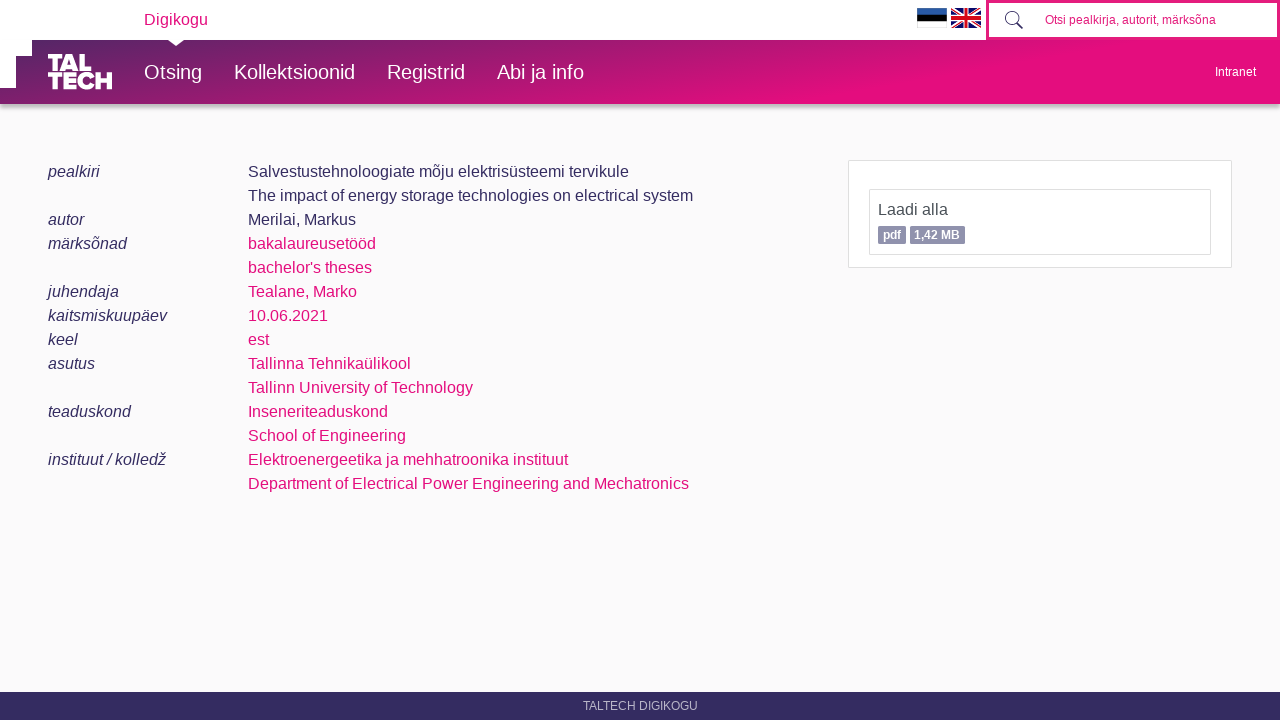

--- FILE ---
content_type: text/html; charset=utf-8
request_url: https://digikogu.taltech.ee/et/Item/d36af1b9-94c3-4f31-bfd0-127d547417f0
body_size: 23121
content:

<!DOCTYPE html>
<html>
<head>
    
        <script async src="https://www.googletagmanager.com/gtag/js?id=UA-1962293-6"></script>
        <script>
            window.dataLayer = window.dataLayer || [];
            function gtag() { dataLayer.push(arguments); }
            gtag('js', new Date());

            gtag('config', 'UA-1962293-6');
        </script>

        <!-- Google Tag Manager -->
        <script>
            (function (w, d, s, l, i) {
                w[l] = w[l] || []; w[l].push({
                    'gtm.start':
                        new Date().getTime(), event: 'gtm.js'
                }); var f = d.getElementsByTagName(s)[0],
                    j = d.createElement(s), dl = l != 'dataLayer' ? '&l=' + l : ''; j.async = true; j.src =
                        'https://www.googletagmanager.com/gtm.js?id=' + i + dl; f.parentNode.insertBefore(j, f);
            })(window, document, 'script', 'dataLayer', 'GTM-PWHF86T');</script>
        <!-- End Google Tag Manager -->
    

    <link rel="shortcut icon" href="/favicon.ico" />
    <meta charset="utf-8" />
    <meta name="viewport" content="width=device-width, initial-scale=1.0" />
    <title>Salvestustehnoloogiate m&#xF5;ju elektris&#xFC;steemi tervikule - TalTech raamatukogu digikogu</title>
    <meta name="keywords" content="TTÜR, Tallinna Tehnikaülikooli Raamatukogu, TalTech Raamatukogu digikogu" />
    <meta name="description" content="TalTech Raamatukogu digikogu" />
        <link rel="canonical" href="https://digikogu.taltech.ee/et/item/d36af1b9-94c3-4f31-bfd0-127d547417f0" />
                <meta name="citation_author" content="Merilai, Markus" />
                <meta name="citation_author" content="Tealane, Marko" />
                <meta name="citation_title" content="Salvestustehnoloogiate m&#245;ju elektris&#252;steemi tervikule" />
                <meta name="citation_title" content="The impact of energy storage technologies on electrical system" />
                <meta name="citation_publication_date" content="2021/06/10" />
                <meta name="citation_pdf_url" content="https://digikogu.taltech.ee/et/Download/d073fba7-d361-43c3-8ffc-9270fd61c697/Salvestustehnoloogiatemjuelektrissteemitervik.pdf" />
    
    
        <link href="/lib/bootstrap-toggle/css/bootstrap-toggle.min.css" rel="stylesheet">
        <link rel="stylesheet" href="https://ajax.aspnetcdn.com/ajax/bootstrap/4.3.1/css/bootstrap.min.css" />
<meta name="x-stylesheet-fallback-test" content="" class="sr-only" /><script>!function(a,b,c,d){var e,f=document,g=f.getElementsByTagName("SCRIPT"),h=g[g.length-1].previousElementSibling,i=f.defaultView&&f.defaultView.getComputedStyle?f.defaultView.getComputedStyle(h):h.currentStyle;if(i&&i[a]!==b)for(e=0;e<c.length;e++)f.write('<link href="'+c[e]+'" '+d+"/>")}("position","absolute",["\/lib\/bootstrap\/dist\/css\/bootstrap.min.css"], "rel=\u0022stylesheet\u0022 ");</script>
        <link href="/css/open-iconic/css/open-iconic-bootstrap.css" rel="stylesheet" />
        <link rel="stylesheet" href="/css/site.min.css?v=AOQiCtmehecsQCuGx6NldRidDG9ruxKUhO5eiwfyhds" />

    
    
</head>
<body>
    <!-- Google Tag Manager (noscript) -->
    <noscript>
        <iframe src="https://www.googletagmanager.com/ns.html?id=GTM-PWHF86T"
                height="0" width="0" style="display:none;visibility:hidden"></iframe>
    </noscript>
    <!-- End Google Tag Manager (noscript) -->
    <header class="tt-header d-print-none">
        <div class="tt-mobile-header">
            <nav>
                <div class="tt-mobile-header__inner">
                    <button type="button" data-toggle="collapse" data-target="#navbarSupportedContent" class="tt-mobile-header__toggle"><span>Toggle navigation</span></button>
                    <div class="tt-mobile-header__brand">
                        <a href="/" class="tt-link tt-logo tt-logo--gradient">
                            <svg id="Layer_1" xmlns="http://www.w3.org/2000/svg" xmlns:xlink="http://www.w3.org/1999/xlink" viewBox="0 0 80 48"><defs><linearGradient id="logo_gradient_mobile" x1="33" y1="-5" x2="46" y2="53" gradientUnits="userSpaceOnUse"><stop offset="0" stop-color="#d263cc"></stop><stop offset="0.08" stop-color="#d051b7"></stop><stop offset="0.23" stop-color="#cd3596"></stop><stop offset="0.31" stop-color="#cc2a89"></stop><stop offset="0.49" stop-color="#cc2a89"></stop><stop offset="0.72" stop-color="#cc2a89"></stop><stop offset="0.85" stop-color="#bb398d"></stop><stop offset="0.87" stop-color="#b93b8d"></stop><stop offset="1" stop-color="#9d5c96"></stop></linearGradient></defs><path id="tt-logo-svg_mobile" fill="url(#logo_gradient_mobile)" d="M5.74,23.13V7.29H0V1.61H17.93V7.29H12.22V23.13Zm25.06,0L30,20.62h-7.7l-.77,2.51H14.22L22.11,1.61h8.15l7.89,21.52ZM26.18,8l-2.11,6.94H28.3ZM39.32,23.13V1.61H45.8V17.45h8.11v5.68ZM5.74,46V30.16H0V24.48H17.93v5.68H12.22V46Zm13.67,0V24.48H35.65v5.68H25.89v2.13h9.53V38H25.89v2.35h9.76V46ZM36.75,35.26c0-6.65,5.07-11.14,11.77-11.14a10,10,0,0,1,9.72,6.27L52.66,33a4.54,4.54,0,0,0-4.14-3.13,5.14,5.14,0,0,0-5.2,5.39,5.14,5.14,0,0,0,5.2,5.39,4.55,4.55,0,0,0,4.14-3.13l5.58,2.58a10.09,10.09,0,0,1-9.72,6.29C41.82,46.39,36.75,41.87,36.75,35.26ZM73.52,46V37.78H65.85V46H59.37V24.48h6.48V32.1h7.67V24.48H80V46Z"></path></svg>
                        </a>
                    </div>
                    <div>
                        <form class="form-inline" method="get" action="/et/Search/Items">
                            <div class="tt-search">
                                <button type="button" id="mobile-search-button" class="tt-search__button"><svg class="tt-icon tt-search__icon"><use xlink:href="/css/svg/icons.svg#icon-magnify"></use></svg></button>
                                <input type="search" id="mobile-search" placeholder="Otsi pealkirja, autorit, m&#xE4;rks&#xF5;na" autocomplete="off" name="search" class="tt-search__input">
                            </div>
                        </form>
                    </div>
                </div>
                <div class="collapse navbar-collapse " id="navbarSupportedContent">
                    <div class="tt-mobile-dropdown">
                        <div class="tt-profile tt-profile--open">
                            <div class="tt-profile__nav">
                                <div class="tt-profile__links">
                                    <a class="tt-link tt-profile__link tt-link--styled" href="/et/Search">
                                        <div class="tt-link__content"> Otsing</div>
                                    </a>
                                    <a class="tt-link tt-profile__link tt-link--styled" href="/et/Catalogue">
                                        <div class="tt-link__content"> Kollektsioonid</div>
                                    </a>
                                    <a class="tt-link tt-profile__link tt-link--styled" href="/et/Register">
                                        <div class="tt-link__content"> Registrid</div>
                                    </a>
                                    <a class="tt-link tt-profile__link tt-link--styled" href="/et/Info/About">
                                        <div class="tt-link__content"> Abi ja info</div>
                                    </a>
                                    <div class="tt-link tt-profile__link tt-link--styled">
                                        <a href="https://digikogu.taltech.ee/et/Item/d36af1b9-94c3-4f31-bfd0-127d547417f0"><img src="/css/images/ET.GIF" width="30" /></a>
                                        <a href="https://digikogu.taltech.ee/en/Item/d36af1b9-94c3-4f31-bfd0-127d547417f0"><img src="/css/images/EN.GIF" width="30" /></a>
                                    </div>
                                </div>
                            </div>
                        </div>
                    </div>
                </div>
            </nav>
        </div>
        <div class="tt-desktop-header">
            <nav class="tt-level1">
                <div class="tt-level1__inner">
                    <div class="tt-level1__nav">
                        <div class="tt-level1__item tt-level1__item--active">
                            <a class="tt-link tt-level1__link tt-link--styled active" aria-current="page" href="/">
                                <div class="tt-link__content">Digikogu</div>
                            </a>
                        </div>
                    </div>
                    <div class="tt-level1__right">
                        <div class="language-selection">
                            <a href="https://digikogu.taltech.ee/et/Item/d36af1b9-94c3-4f31-bfd0-127d547417f0"><img src="/css/images/ET.GIF" width="30" /></a>
                            <a href="https://digikogu.taltech.ee/en/Item/d36af1b9-94c3-4f31-bfd0-127d547417f0"><img src="/css/images/EN.GIF" width="30" /></a>
                        </div>
                        <form class="form-inline" method="get" action="/et/Search/Items">
                            <div class="tt-search">

                                <button type="button" class="tt-search__button tt-search__button--disabled" disabled=""><svg class="tt-icon tt-search__icon"><use xlink:href="/css/svg/icons.svg#icon-magnify"></use></svg></button>
                                <input type="search" name="search" class="tt-search__input" placeholder="Otsi pealkirja, autorit, m&#xE4;rks&#xF5;na">
                            </div>
                        </form>
                    </div>
                </div>
            </nav>
            <nav class="tt-level2">
                <div class="tt-level2__inner">
                    <div class="tt-level2__brand">
                        <a class="tt-link tt-logo tt-logo--white tt-logo--sm active" aria-current="page" href="/et">
                            <svg id="Layer_11" xmlns="http://www.w3.org/2000/svg" xmlns:xlink="http://www.w3.org/1999/xlink" viewBox="0 0 80 48"><defs><linearGradient id="logo_gradient" x1="33" y1="-5" x2="46" y2="53" gradientUnits="userSpaceOnUse"><stop offset="0" stop-color="#d263cc"></stop><stop offset="0.08" stop-color="#d051b7"></stop><stop offset="0.23" stop-color="#cd3596"></stop><stop offset="0.31" stop-color="#cc2a89"></stop><stop offset="0.49" stop-color="#cc2a89"></stop><stop offset="0.72" stop-color="#cc2a89"></stop><stop offset="0.85" stop-color="#bb398d"></stop><stop offset="0.87" stop-color="#b93b8d"></stop><stop offset="1" stop-color="#9d5c96"></stop></linearGradient></defs><path id="tt-logo-svg" fill="url(#logo_gradient)" d="M5.74,23.13V7.29H0V1.61H17.93V7.29H12.22V23.13Zm25.06,0L30,20.62h-7.7l-.77,2.51H14.22L22.11,1.61h8.15l7.89,21.52ZM26.18,8l-2.11,6.94H28.3ZM39.32,23.13V1.61H45.8V17.45h8.11v5.68ZM5.74,46V30.16H0V24.48H17.93v5.68H12.22V46Zm13.67,0V24.48H35.65v5.68H25.89v2.13h9.53V38H25.89v2.35h9.76V46ZM36.75,35.26c0-6.65,5.07-11.14,11.77-11.14a10,10,0,0,1,9.72,6.27L52.66,33a4.54,4.54,0,0,0-4.14-3.13,5.14,5.14,0,0,0-5.2,5.39,5.14,5.14,0,0,0,5.2,5.39,4.55,4.55,0,0,0,4.14-3.13l5.58,2.58a10.09,10.09,0,0,1-9.72,6.29C41.82,46.39,36.75,41.87,36.75,35.26ZM73.52,46V37.78H65.85V46H59.37V24.48h6.48V32.1h7.67V24.48H80V46Z"></path></svg>
                        </a>
                    </div>
                    <div class="tt-level2__nav">
                        <div class="tt-level2__item">
                            <a class="tt-link tt-level2__link tt-link--styled" href="/et/Search">
                                <div class="tt-link__content">Otsing</div>
                            </a>
                        </div>
                        <div class="tt-level2__item">
                            <a class="tt-link tt-level2__link tt-link--styled" href="/et/Catalogue">
                                <div class="tt-link__content">Kollektsioonid</div>
                            </a>
                        </div>

                        <div class="tt-level2__item">
                            <a class="tt-link tt-level2__link tt-link--styled" href="/et/Register">
                                <div class="tt-link__content">Registrid</div>
                            </a>
                        </div>

                        <div class="tt-level2__item">
                            <a class="tt-link tt-level2__link tt-link--styled" href="/et/Info/About">
                                <div class="tt-link__content">Abi ja info</div>
                            </a>
                        </div>
                    </div>
                    <div class="tt-profile">
                        <button type="button" class="tt-profile__user" data-toggle="collapse" data-target="#intranet-menu">
                            <div class="tt-profile__names">
                                Intranet
                            </div>
                        </button>
                        <div id="intranet-menu" class="tt-profile__nav tt-profile__nav-enter-done collapse">

                                <div class="tt-profile__actions">
                                    <a class="tt-link tt-profile__link tt-link--styled" href="/et/User/LogIn">
                                        <div class="tt-link__content">Logi sisse</div>
                                    </a>
                                </div>
                        </div>
                    </div>
                </div>
            </nav>
        </div>
    </header>





    <div class="container--body container">
        <div class="container--dashboard row">
            <div class="col-12">
                




<div class="container" id="item-view">
    

<div class="row">

    <div class="col-lg-8 mb-3">

            <div class="row">
                <div class="col-md-3 db-item-key">
                    pealkiri
                </div>


                <div class="col-md-9  ml-md-0 ml-sm-2">
                        <div class="row">
                            <div class="col db-item-value">
Salvestustehnoloogiate m&#xF5;ju elektris&#xFC;steemi tervikule

                            </div>
                        </div>
                        <div class="row">
                            <div class="col db-item-value">
The impact of energy storage technologies on electrical system

                            </div>
                        </div>
                </div>
            </div>
            <div class="row">
                <div class="col-md-3 db-item-key">
                    autor
                </div>


                <div class="col-md-9  ml-md-0 ml-sm-2">
                        <div class="row">
                            <div class="col db-item-value">
Merilai, Markus

                            </div>
                        </div>
                </div>
            </div>
            <div class="row">
                <div class="col-md-3 db-item-key">
                    m&#xE4;rks&#xF5;nad
                </div>


                <div class="col-md-9  ml-md-0 ml-sm-2">
                        <div class="row">
                            <div class="col db-item-value">
                                    <a href="/et/Search/Items?registerValueIds=690662">
bakalaureuset&#xF6;&#xF6;d                                    </a>


                            </div>
                        </div>
                        <div class="row">
                            <div class="col db-item-value">
                                    <a href="/et/Search/Items?registerValueIds=765953">
bachelor&#x27;s theses                                    </a>


                            </div>
                        </div>
                </div>
            </div>
            <div class="row">
                <div class="col-md-3 db-item-key">
                    juhendaja
                </div>


                <div class="col-md-9  ml-md-0 ml-sm-2">
                        <div class="row">
                            <div class="col db-item-value">
                                    <a href="/et/Search/Items?registerValueIds=713961">
Tealane, Marko                                    </a>


                            </div>
                        </div>
                </div>
            </div>
            <div class="row">
                <div class="col-md-3 db-item-key">
                    kaitsmiskuup&#xE4;ev
                </div>


                <div class="col-md-9  ml-md-0 ml-sm-2">
                        <div class="row">
                            <div class="col db-item-value">
                                    <a href="/et/Search/Items?registerValueIds=793250">
10.06.2021                                    </a>


                            </div>
                        </div>
                </div>
            </div>
            <div class="row">
                <div class="col-md-3 db-item-key">
                    keel
                </div>


                <div class="col-md-9  ml-md-0 ml-sm-2">
                        <div class="row">
                            <div class="col db-item-value">
                                    <a href="/et/Search/Items?registerValueIds=680270">
est                                    </a>


                            </div>
                        </div>
                </div>
            </div>
            <div class="row">
                <div class="col-md-3 db-item-key">
                    asutus
                </div>


                <div class="col-md-9  ml-md-0 ml-sm-2">
                        <div class="row">
                            <div class="col db-item-value">
                                    <a href="/et/Search/Items?registerValueIds=680086">
Tallinna Tehnika&#xFC;likool                                    </a>


                            </div>
                        </div>
                        <div class="row">
                            <div class="col db-item-value">
                                    <a href="/et/Search/Items?registerValueIds=680069">
Tallinn University of Technology                                    </a>


                            </div>
                        </div>
                </div>
            </div>
            <div class="row">
                <div class="col-md-3 db-item-key">
                    teaduskond
                </div>


                <div class="col-md-9  ml-md-0 ml-sm-2">
                        <div class="row">
                            <div class="col db-item-value">
                                    <a href="/et/Search/Items?registerValueIds=688392">
Inseneriteaduskond                                    </a>


                            </div>
                        </div>
                        <div class="row">
                            <div class="col db-item-value">
                                    <a href="/et/Search/Items?registerValueIds=688390">
School of Engineering                                    </a>


                            </div>
                        </div>
                </div>
            </div>
            <div class="row">
                <div class="col-md-3 db-item-key">
                    instituut / kolled&#x17E; 
                </div>


                <div class="col-md-9  ml-md-0 ml-sm-2">
                        <div class="row">
                            <div class="col db-item-value">
                                    <a href="/et/Search/Items?registerValueIds=688396">
Elektroenergeetika ja mehhatroonika instituut                                    </a>


                            </div>
                        </div>
                        <div class="row">
                            <div class="col db-item-value">
                                    <a href="/et/Search/Items?registerValueIds=688394">
Department of Electrical Power Engineering and Mechatronics                                    </a>


                            </div>
                        </div>
                </div>
            </div>
    </div>
    <div class="col-lg-4">
        <ul class="list-group">
                        <li class="list-group-item">
                            <h6> </h6>
                            <div class="list-group">
                                    <a title="Laadi alla" class="list-group-item list-group-item-action text-truncate p-2 " href="/et/Download/d073fba7-d361-43c3-8ffc-9270fd61c697">

Laadi alla                                            <br />
                                        
                                        <span class="small badge badge-info">pdf</span>
                                        <span class="small badge badge-info">1,42 MB</span>
                                        
                                    </a>
                            </div>
                            <span class="small font-italic"></span>

                        </li>
        </ul>
    </div>
</div>

</div>


            </div>
            <div class="col">
                <footer class="footer">
                    TalTech Digikogu
                </footer>
            </div>
        </div>
    </div>
    

    
    
        <script src="https://unpkg.com/@popperjs/core@2" crossorigin="anonymous"></script>

        <script src="https://ajax.aspnetcdn.com/ajax/jquery/jquery-3.3.1.min.js" crossorigin="anonymous" integrity="sha384-tsQFqpEReu7ZLhBV2VZlAu7zcOV+rXbYlF2cqB8txI/8aZajjp4Bqd+V6D5IgvKT">
        </script>
<script>(window.jQuery||document.write("\u003Cscript src=\u0022\/lib\/jquery\/dist\/jquery.min.js\u0022 crossorigin=\u0022anonymous\u0022 integrity=\u0022sha384-tsQFqpEReu7ZLhBV2VZlAu7zcOV\u002BrXbYlF2cqB8txI\/8aZajjp4Bqd\u002BV6D5IgvKT\u0022\u003E\u003C\/script\u003E"));</script>

        <script src="https://ajax.aspnetcdn.com/ajax/bootstrap/4.3.1/bootstrap.bundle.min.js" crossorigin="anonymous">
        </script>
<script>(window.jQuery && window.jQuery.fn && window.jQuery.fn.modal||document.write("\u003Cscript src=\u0022\/lib\/bootstrap\/dist\/js\/bootstrap.bundle.min.js\u0022 crossorigin=\u0022anonymous\u0022\u003E\u003C\/script\u003E"));</script>

        <script src="/lib/bootstrap-3-typeahead/bootstrap3-typeahead.min.js"></script>

        <script src="/js/site.min.js?v=-lRQO78orbsieTBAT57bbl4F-e1zpk4KK8CR7YII6nc"></script>

    

    
    <script>
        $(function () {

            $("#edit-item-menu a").off("click").on('click', function () {
                $(this).closest("ul").find("a.active").removeClass("active");
                $(this).addClass("active");

                $("#item-view").load($(this).attr('href'), null, function () {
                });
                return false;
            });
        });
    </script>

</body>
</html>
